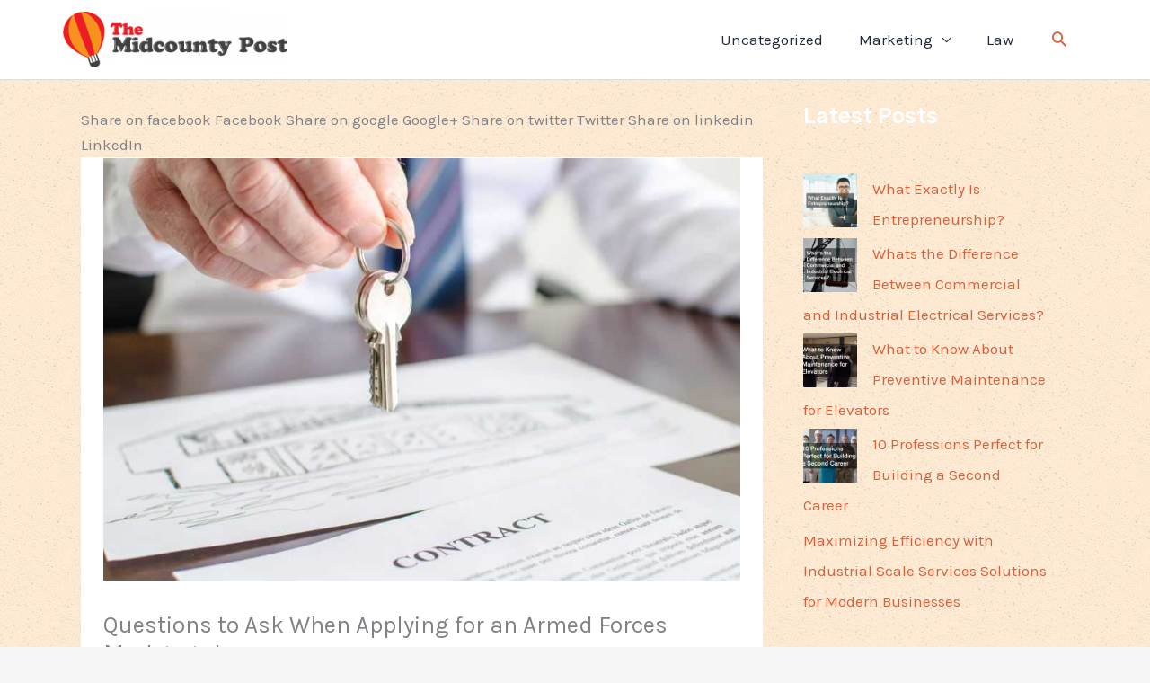

--- FILE ---
content_type: text/css
request_url: https://themidcountypost.com/wp-content/plugins/simple-stock-quotes/ylwm-stock-css.css?ver=302eaae450b6df656f12189188cfb307
body_size: 146
content:
#ylwm_loader{display:none;}
.ylwm_change_val{
	font-style:italic;	
}
#ylwm_response{
padding-top:10px;
padding-bottom:10px;	
}
.ylwm_results_name{
	font-weight:bold;
}

--- FILE ---
content_type: text/javascript
request_url: https://themidcountypost.com/wp-content/plugins/simple-stock-quotes/main.js?ver=302eaae450b6df656f12189188cfb307
body_size: 537
content:
jQuery(document).ready(function () {					

				jQuery("#ylwm_txtName").keyup(function (event) {

					jQuery.ajax({

						type: "POST",

						url: location.protocol + "//" + location.host + "/wp-content/plugins/simple-stock-quotes/proxy.php",

						dataType: "text",

						data: {'symbol': jQuery('#ylwm_txtName').val()},

						success: processSuccess,

						error: processError,

						beforeSend: function(){jQuery('#ylwm_loader').show()},

						complete: function(){jQuery('#ylwm_loader').hide()}

		});

	

	});

});

function processSuccess(data, status, req) {

	if (status == "success")

		jQuery("#ylwm_response").html(

		'<div class="ylwm_results"><div class="ylwm_results_name">'+jQuery(data).find("Name").text() + '</div>' +

		'<div class="ylwm_results_current">'+jQuery(data).find("Last").text() + ' <small class="ylwm_change_val">' +jQuery(data).find("Change").text() + '</small></div>' + 

		'</div>'

	);

}

function processError(data, status, req) {

//	alert(req.responseText + " " + status);

alert('SOAP must be enabled on your server in order for this plugin to work!');

}